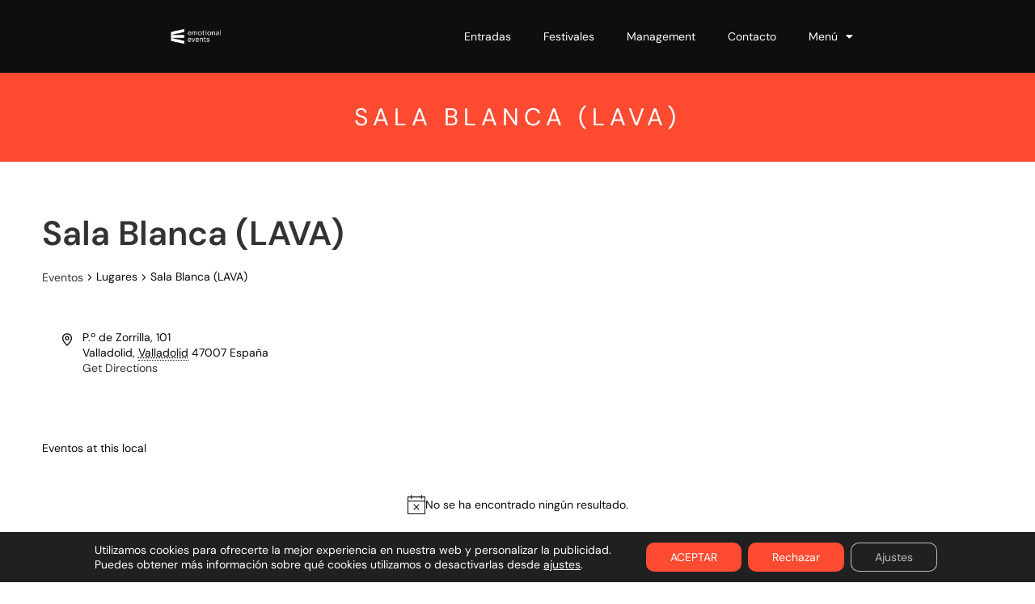

--- FILE ---
content_type: text/css
request_url: https://emotionalevents.es/wp-content/uploads/elementor/css/post-17614.css?ver=1749464892
body_size: 66
content:
.elementor-17614 .elementor-element.elementor-element-a367105 > .elementor-element-populated{margin:0px 0px 0px 50px;--e-column-margin-right:0px;--e-column-margin-left:50px;}.elementor-17614 .elementor-element.elementor-element-7c550b3 img{width:55%;}.elementor-17614 .elementor-element.elementor-element-078ec29 > .elementor-element-populated{margin:0px 50px 0px 0px;--e-column-margin-right:50px;--e-column-margin-left:0px;}.elementor-17614 .elementor-element.elementor-element-9367c81{text-align:left;}.elementor-17614 .elementor-element.elementor-element-c56ab22{text-align:center;}.elementor-17614 .elementor-element.elementor-element-b6410b9{text-align:center;}

--- FILE ---
content_type: text/css
request_url: https://emotionalevents.es/wp-content/uploads/elementor/css/post-39576.css?ver=1749464892
body_size: 1152
content:
.elementor-39576 .elementor-element.elementor-element-ff75825:not(.elementor-motion-effects-element-type-background), .elementor-39576 .elementor-element.elementor-element-ff75825 > .elementor-motion-effects-container > .elementor-motion-effects-layer{background-color:#0E0E0E;}.elementor-39576 .elementor-element.elementor-element-ff75825 > .elementor-background-overlay{background-color:#000000;opacity:1;transition:background 0.3s, border-radius 0.3s, opacity 0.3s;}.elementor-39576 .elementor-element.elementor-element-ff75825 > .elementor-container{min-height:150px;}.elementor-39576 .elementor-element.elementor-element-ff75825{transition:background 0.3s, border 0.3s, border-radius 0.3s, box-shadow 0.3s;margin-top:0px;margin-bottom:0px;padding:0% 15% 0% 15%;}.elementor-39576 .elementor-element.elementor-element-3463df1 > .elementor-widget-container{padding:0% 0% 0% 0%;}.elementor-39576 .elementor-element.elementor-element-3463df1{text-align:left;}.elementor-39576 .elementor-element.elementor-element-3463df1 img{max-width:60%;}.elementor-39576 .elementor-element.elementor-element-00ec04f .elementor-icon-wrapper{text-align:center;}.elementor-39576 .elementor-element.elementor-element-00ec04f.elementor-view-stacked .elementor-icon{background-color:#FFFFFF;}.elementor-39576 .elementor-element.elementor-element-00ec04f.elementor-view-framed .elementor-icon, .elementor-39576 .elementor-element.elementor-element-00ec04f.elementor-view-default .elementor-icon{color:#FFFFFF;border-color:#FFFFFF;}.elementor-39576 .elementor-element.elementor-element-00ec04f.elementor-view-framed .elementor-icon, .elementor-39576 .elementor-element.elementor-element-00ec04f.elementor-view-default .elementor-icon svg{fill:#FFFFFF;}.elementor-39576 .elementor-element.elementor-element-5d8cedf:not(.elementor-motion-effects-element-type-background), .elementor-39576 .elementor-element.elementor-element-5d8cedf > .elementor-motion-effects-container > .elementor-motion-effects-layer{background-color:#0E0E0E;}.elementor-39576 .elementor-element.elementor-element-5d8cedf > .elementor-background-overlay{background-color:#000000;opacity:1;transition:background 0.3s, border-radius 0.3s, opacity 0.3s;}.elementor-39576 .elementor-element.elementor-element-5d8cedf > .elementor-container{min-height:90px;}.elementor-39576 .elementor-element.elementor-element-5d8cedf{transition:background 0.3s, border 0.3s, border-radius 0.3s, box-shadow 0.3s;margin-top:0px;margin-bottom:0px;padding:0% 15% 0% 15%;z-index:1;}.elementor-39576 .elementor-element.elementor-element-7063907 > .elementor-widget-container{padding:0% 0% 0% 0%;}.elementor-39576 .elementor-element.elementor-element-7063907{text-align:left;}.elementor-39576 .elementor-element.elementor-element-7063907 img{max-width:80px;}.elementor-39576 .elementor-element.elementor-element-deb15a1 .elementor-menu-toggle{margin-left:auto;}.elementor-39576 .elementor-element.elementor-element-deb15a1 .elementor-nav-menu .elementor-item{font-family:"DM Sans", Sans-serif;}.elementor-39576 .elementor-element.elementor-element-deb15a1 .elementor-nav-menu--main .elementor-item{color:#FFFFFF;fill:#FFFFFF;}.elementor-39576 .elementor-element.elementor-element-deb15a1 .elementor-nav-menu--dropdown a, .elementor-39576 .elementor-element.elementor-element-deb15a1 .elementor-menu-toggle{color:#FFFFFF;fill:#FFFFFF;}.elementor-39576 .elementor-element.elementor-element-deb15a1 .elementor-nav-menu--dropdown{background-color:#000000A8;}.elementor-39576 .elementor-element.elementor-element-deb15a1 .elementor-nav-menu--dropdown a:hover,
					.elementor-39576 .elementor-element.elementor-element-deb15a1 .elementor-nav-menu--dropdown a:focus,
					.elementor-39576 .elementor-element.elementor-element-deb15a1 .elementor-nav-menu--dropdown a.elementor-item-active,
					.elementor-39576 .elementor-element.elementor-element-deb15a1 .elementor-nav-menu--dropdown a.highlighted{background-color:#404040A8;}.elementor-39576 .elementor-element.elementor-element-deb15a1 div.elementor-menu-toggle{color:#FFFFFF;}.elementor-39576 .elementor-element.elementor-element-deb15a1 div.elementor-menu-toggle svg{fill:#FFFFFF;}.elementor-39576 .elementor-element.elementor-element-833c926{padding:0px 0px 0px 0px;}.elementor-39576 .elementor-element.elementor-element-12b0199 > .elementor-element-populated{margin:0px 0px 0px 0px;--e-column-margin-right:0px;--e-column-margin-left:0px;padding:0px 0px 0px 0px;}.elementor-39576 .elementor-element.elementor-element-54ba570 .ue_marquee{background-color:var( --e-global-color-primary );padding:10px 0px 10px 0px;border-radius:0px;}.elementor-39576 .elementor-element.elementor-element-54ba570 .marquee_text-container{animation-duration:30s;}.elementor-39576 .elementor-element.elementor-element-54ba570 .ue_marquee,.elementor-39576 .elementor-element.elementor-element-54ba570 .ue_marquee a{color:#FFFFFF;}.elementor-theme-builder-content-area{height:400px;}.elementor-location-header:before, .elementor-location-footer:before{content:"";display:table;clear:both;}@media(min-width:768px){.elementor-39576 .elementor-element.elementor-element-2373557{width:19.666%;}.elementor-39576 .elementor-element.elementor-element-2ef842a{width:80%;}}@media(max-width:1024px){.elementor-39576 .elementor-element.elementor-element-ff75825{padding:0% 10% 0% 10%;}.elementor-39576 .elementor-element.elementor-element-3463df1 img{max-width:100%;}.elementor-39576 .elementor-element.elementor-element-5d8cedf{padding:0% 10% 0% 10%;}.elementor-39576 .elementor-element.elementor-element-7063907 img{max-width:100%;}}@media(max-width:767px){.elementor-39576 .elementor-element.elementor-element-ff75825 > .elementor-container{min-height:100px;}.elementor-39576 .elementor-element.elementor-element-ff75825{margin-top:0px;margin-bottom:0px;padding:0% 0% 0% 0%;}.elementor-39576 .elementor-element.elementor-element-4488383{width:80%;}.elementor-39576 .elementor-element.elementor-element-4488383 > .elementor-element-populated{margin:0px 0px 0px 0px;--e-column-margin-right:0px;--e-column-margin-left:0px;padding:5% 7% 5% 7%;}.elementor-39576 .elementor-element.elementor-element-3463df1{text-align:left;}.elementor-39576 .elementor-element.elementor-element-3463df1 img{max-width:30%;}.elementor-39576 .elementor-element.elementor-element-7476a60{width:20%;}.elementor-bc-flex-widget .elementor-39576 .elementor-element.elementor-element-7476a60.elementor-column .elementor-widget-wrap{align-items:center;}.elementor-39576 .elementor-element.elementor-element-7476a60.elementor-column.elementor-element[data-element_type="column"] > .elementor-widget-wrap.elementor-element-populated{align-content:center;align-items:center;}.elementor-39576 .elementor-element.elementor-element-7476a60 > .elementor-element-populated{margin:0px 0px 0px 0px;--e-column-margin-right:0px;--e-column-margin-left:0px;padding:5% 25% 5% 0%;}.elementor-39576 .elementor-element.elementor-element-00ec04f > .elementor-widget-container{--e-transform-translateY:5px;}.elementor-39576 .elementor-element.elementor-element-00ec04f .elementor-icon{font-size:23px;}.elementor-39576 .elementor-element.elementor-element-00ec04f .elementor-icon svg{height:23px;}.elementor-39576 .elementor-element.elementor-element-5d8cedf > .elementor-container{min-height:90px;}.elementor-39576 .elementor-element.elementor-element-5d8cedf{margin-top:0px;margin-bottom:0px;padding:0% 2% 0% 2%;}.elementor-39576 .elementor-element.elementor-element-2373557{width:80%;}.elementor-39576 .elementor-element.elementor-element-7063907{text-align:left;}.elementor-39576 .elementor-element.elementor-element-7063907 img{max-width:40%;}.elementor-39576 .elementor-element.elementor-element-2ef842a{width:20%;}}

--- FILE ---
content_type: text/css
request_url: https://emotionalevents.es/wp-content/uploads/elementor/css/post-39513.css?ver=1749464892
body_size: 1533
content:
.elementor-39513 .elementor-element.elementor-element-351dfe4:not(.elementor-motion-effects-element-type-background), .elementor-39513 .elementor-element.elementor-element-351dfe4 > .elementor-motion-effects-container > .elementor-motion-effects-layer{background-color:#000000;}.elementor-39513 .elementor-element.elementor-element-351dfe4{transition:background 0.3s, border 0.3s, border-radius 0.3s, box-shadow 0.3s;}.elementor-39513 .elementor-element.elementor-element-351dfe4 > .elementor-background-overlay{transition:background 0.3s, border-radius 0.3s, opacity 0.3s;}.elementor-39513 .elementor-element.elementor-element-387cdce{--spacer-size:50px;}.elementor-39513 .elementor-element.elementor-element-b15ec20 img{max-width:40%;}.elementor-39513 .elementor-element.elementor-element-4b712a1 > .elementor-widget-container{margin:0px 0px 0px 0px;padding:1% 0% 0% 0%;}.elementor-39513 .elementor-element.elementor-element-4b712a1{text-align:center;font-family:"DM Sans", Sans-serif;font-size:16px;line-height:23px;color:#FFFFFF;}.elementor-39513 .elementor-element.elementor-element-3248298{--grid-template-columns:repeat(0, auto);--icon-size:20px;--grid-column-gap:5px;--grid-row-gap:0px;}.elementor-39513 .elementor-element.elementor-element-3248298 .elementor-widget-container{text-align:center;}.elementor-39513 .elementor-element.elementor-element-3248298 > .elementor-widget-container{padding:0% 0% 3% 0%;}.elementor-39513 .elementor-element.elementor-element-3248298 .elementor-social-icon{background-color:#FFFFFF;}.elementor-39513 .elementor-element.elementor-element-3248298 .elementor-social-icon i{color:#000000;}.elementor-39513 .elementor-element.elementor-element-3248298 .elementor-social-icon svg{fill:#000000;}.elementor-39513 .elementor-element.elementor-element-3248298 .elementor-icon{border-radius:100px 100px 100px 100px;}.elementor-39513 .elementor-element.elementor-element-3248298 .elementor-social-icon:hover{background-color:#E6FF02;}.elementor-39513 .elementor-element.elementor-element-e159f1d:not(.elementor-motion-effects-element-type-background), .elementor-39513 .elementor-element.elementor-element-e159f1d > .elementor-motion-effects-container > .elementor-motion-effects-layer{background-color:#000000;}.elementor-39513 .elementor-element.elementor-element-e159f1d{transition:background 0.3s, border 0.3s, border-radius 0.3s, box-shadow 0.3s;padding:0% 15% 0% 15%;}.elementor-39513 .elementor-element.elementor-element-e159f1d > .elementor-background-overlay{transition:background 0.3s, border-radius 0.3s, opacity 0.3s;}.elementor-39513 .elementor-element.elementor-element-5da5e2d{--divider-border-style:solid;--divider-color:#FFFDFD;--divider-border-width:1px;}.elementor-39513 .elementor-element.elementor-element-5da5e2d > .elementor-widget-container{padding:2% 0% 2% 0%;}.elementor-39513 .elementor-element.elementor-element-5da5e2d .elementor-divider-separator{width:100%;}.elementor-39513 .elementor-element.elementor-element-5da5e2d .elementor-divider{padding-block-start:15px;padding-block-end:15px;}.elementor-39513 .elementor-element.elementor-element-764c57a:not(.elementor-motion-effects-element-type-background), .elementor-39513 .elementor-element.elementor-element-764c57a > .elementor-motion-effects-container > .elementor-motion-effects-layer{background-color:#000000;}.elementor-39513 .elementor-element.elementor-element-764c57a{transition:background 0.3s, border 0.3s, border-radius 0.3s, box-shadow 0.3s;padding:0% 15% 0% 15%;}.elementor-39513 .elementor-element.elementor-element-764c57a > .elementor-background-overlay{transition:background 0.3s, border-radius 0.3s, opacity 0.3s;}.elementor-bc-flex-widget .elementor-39513 .elementor-element.elementor-element-833c49f.elementor-column .elementor-widget-wrap{align-items:flex-end;}.elementor-39513 .elementor-element.elementor-element-833c49f.elementor-column.elementor-element[data-element_type="column"] > .elementor-widget-wrap.elementor-element-populated{align-content:flex-end;align-items:flex-end;}.elementor-39513 .elementor-element.elementor-element-d5eee1b{text-align:left;}.elementor-39513 .elementor-element.elementor-element-d5eee1b img{max-width:100%;}.elementor-bc-flex-widget .elementor-39513 .elementor-element.elementor-element-bc8ecaf.elementor-column .elementor-widget-wrap{align-items:flex-end;}.elementor-39513 .elementor-element.elementor-element-bc8ecaf.elementor-column.elementor-element[data-element_type="column"] > .elementor-widget-wrap.elementor-element-populated{align-content:flex-end;align-items:flex-end;}.elementor-39513 .elementor-element.elementor-element-3fb73aa img{max-width:30%;}.elementor-39513 .elementor-element.elementor-element-08a82b2 > .elementor-element-populated{margin:0px 0px 0px 0px;--e-column-margin-right:0px;--e-column-margin-left:0px;}.elementor-39513 .elementor-element.elementor-element-8617bb4 > .elementor-container > .elementor-column > .elementor-widget-wrap{align-content:flex-end;align-items:flex-end;}.elementor-bc-flex-widget .elementor-39513 .elementor-element.elementor-element-100a6b4.elementor-column .elementor-widget-wrap{align-items:flex-end;}.elementor-39513 .elementor-element.elementor-element-100a6b4.elementor-column.elementor-element[data-element_type="column"] > .elementor-widget-wrap.elementor-element-populated{align-content:flex-end;align-items:flex-end;}.elementor-39513 .elementor-element.elementor-element-100a6b4 > .elementor-element-populated{padding:0px 0px 0px 0px;}.elementor-39513 .elementor-element.elementor-element-5809e79 img{max-width:72%;}.elementor-bc-flex-widget .elementor-39513 .elementor-element.elementor-element-138e46b.elementor-column .elementor-widget-wrap{align-items:flex-end;}.elementor-39513 .elementor-element.elementor-element-138e46b.elementor-column.elementor-element[data-element_type="column"] > .elementor-widget-wrap.elementor-element-populated{align-content:flex-end;align-items:flex-end;}.elementor-39513 .elementor-element.elementor-element-138e46b > .elementor-element-populated{padding:0px 0px 0px 0px;}.elementor-39513 .elementor-element.elementor-element-a791e5d img{max-width:38%;}.elementor-bc-flex-widget .elementor-39513 .elementor-element.elementor-element-cd93d8f.elementor-column .elementor-widget-wrap{align-items:flex-end;}.elementor-39513 .elementor-element.elementor-element-cd93d8f.elementor-column.elementor-element[data-element_type="column"] > .elementor-widget-wrap.elementor-element-populated{align-content:flex-end;align-items:flex-end;}.elementor-39513 .elementor-element.elementor-element-cd93d8f > .elementor-element-populated{padding:0px 0px 0px 0px;}.elementor-39513 .elementor-element.elementor-element-841235d{text-align:right;}.elementor-39513 .elementor-element.elementor-element-841235d img{max-width:49%;}.elementor-39513 .elementor-element.elementor-element-8066280:not(.elementor-motion-effects-element-type-background), .elementor-39513 .elementor-element.elementor-element-8066280 > .elementor-motion-effects-container > .elementor-motion-effects-layer{background-color:#000000;}.elementor-39513 .elementor-element.elementor-element-8066280{transition:background 0.3s, border 0.3s, border-radius 0.3s, box-shadow 0.3s;padding:2% 0% 0% 0%;}.elementor-39513 .elementor-element.elementor-element-8066280 > .elementor-background-overlay{transition:background 0.3s, border-radius 0.3s, opacity 0.3s;}.elementor-39513 .elementor-element.elementor-element-f2e3e2a > .elementor-widget-container{margin:0px 0px 0px 0px;padding:0px 0px 0px 0px;}.elementor-39513 .elementor-element.elementor-element-f2e3e2a{text-align:center;font-family:"DM Sans", Sans-serif;line-height:3px;color:#FFFFFF;}.elementor-39513 .elementor-element.elementor-element-8a46902 > .elementor-widget-container{margin:0px 0px 0px 0px;padding:0px 0px 0px 0px;}.elementor-39513 .elementor-element.elementor-element-8a46902{text-align:center;font-family:"DM Sans", Sans-serif;line-height:1px;color:#FFFFFF;}.elementor-39513 .elementor-element.elementor-element-9ab87c3:not(.elementor-motion-effects-element-type-background), .elementor-39513 .elementor-element.elementor-element-9ab87c3 > .elementor-motion-effects-container > .elementor-motion-effects-layer{background-color:#000000;}.elementor-39513 .elementor-element.elementor-element-9ab87c3{transition:background 0.3s, border 0.3s, border-radius 0.3s, box-shadow 0.3s;padding:2% 0% 0% 0%;}.elementor-39513 .elementor-element.elementor-element-9ab87c3 > .elementor-background-overlay{transition:background 0.3s, border-radius 0.3s, opacity 0.3s;}.elementor-39513 .elementor-element.elementor-element-f609bbd{text-align:center;line-height:3px;color:#808080;}.elementor-39513 .elementor-element.elementor-element-3f85fbb:not(.elementor-motion-effects-element-type-background), .elementor-39513 .elementor-element.elementor-element-3f85fbb > .elementor-motion-effects-container > .elementor-motion-effects-layer{background-color:#000000;}.elementor-39513 .elementor-element.elementor-element-3f85fbb{transition:background 0.3s, border 0.3s, border-radius 0.3s, box-shadow 0.3s;}.elementor-39513 .elementor-element.elementor-element-3f85fbb > .elementor-background-overlay{transition:background 0.3s, border-radius 0.3s, opacity 0.3s;}.elementor-39513 .elementor-element.elementor-element-95311ea{--spacer-size:50px;}.elementor-theme-builder-content-area{height:400px;}.elementor-location-header:before, .elementor-location-footer:before{content:"";display:table;clear:both;}@media(min-width:768px){.elementor-39513 .elementor-element.elementor-element-100a6b4{width:40%;}.elementor-39513 .elementor-element.elementor-element-138e46b{width:40%;}.elementor-39513 .elementor-element.elementor-element-cd93d8f{width:19.331%;}}@media(max-width:767px){.elementor-39513 .elementor-element.elementor-element-351dfe4{padding:0% 7% 0% 7%;}.elementor-39513 .elementor-element.elementor-element-387cdce{--spacer-size:10px;}.elementor-39513 .elementor-element.elementor-element-b15ec20 > .elementor-widget-container{padding:0% 0% 10% 0%;}.elementor-39513 .elementor-element.elementor-element-b15ec20 img{max-width:100%;}.elementor-39513 .elementor-element.elementor-element-4b712a1{font-size:14px;line-height:1.1em;}.elementor-39513 .elementor-element.elementor-element-3248298 > .elementor-widget-container{padding:0% 0% 5% 0%;}.elementor-39513 .elementor-element.elementor-element-e159f1d{padding:0% 7% 0% 7%;}.elementor-39513 .elementor-element.elementor-element-cebb5e0 > .elementor-element-populated{padding:0px 0px 0px 0px;}.elementor-39513 .elementor-element.elementor-element-764c57a{padding:0% 7% 0% 7%;}.elementor-39513 .elementor-element.elementor-element-d5eee1b{text-align:center;}.elementor-39513 .elementor-element.elementor-element-d5eee1b img{max-width:100%;}.elementor-39513 .elementor-element.elementor-element-3fb73aa img{max-width:40%;}.elementor-39513 .elementor-element.elementor-element-08a82b2 > .elementor-element-populated{margin:0px 0px 0px 0px;--e-column-margin-right:0px;--e-column-margin-left:0px;}.elementor-39513 .elementor-element.elementor-element-8617bb4 .elementor-column-gap-custom .elementor-column > .elementor-element-populated{padding:10px;}.elementor-39513 .elementor-element.elementor-element-100a6b4{width:33%;}.elementor-39513 .elementor-element.elementor-element-5809e79 img{max-width:100%;}.elementor-39513 .elementor-element.elementor-element-138e46b{width:33%;}.elementor-39513 .elementor-element.elementor-element-a791e5d img{max-width:67%;}.elementor-39513 .elementor-element.elementor-element-cd93d8f{width:33%;}.elementor-39513 .elementor-element.elementor-element-841235d img{max-width:45%;}.elementor-39513 .elementor-element.elementor-element-8066280{padding:0% 7% 0% 7%;}.elementor-39513 .elementor-element.elementor-element-f2e3e2a{font-size:10px;line-height:0.1em;}.elementor-39513 .elementor-element.elementor-element-8a46902{font-size:10px;line-height:1.3em;}}/* Start custom CSS for text-editor, class: .elementor-element-f609bbd */.elementor-39513 .elementor-element.elementor-element-f609bbd a {
    color: #808080;
}

.elementor-39513 .elementor-element.elementor-element-f609bbd a:hover {
    color: yellow;
}/* End custom CSS */

--- FILE ---
content_type: text/css
request_url: https://emotionalevents.es/wp-content/uploads/elementor/css/post-44150.css?ver=1749464892
body_size: 775
content:
.elementor-44150 .elementor-element.elementor-element-327cf5c:not(.elementor-motion-effects-element-type-background), .elementor-44150 .elementor-element.elementor-element-327cf5c > .elementor-motion-effects-container > .elementor-motion-effects-layer{background-color:var( --e-global-color-primary );}.elementor-44150 .elementor-element.elementor-element-327cf5c > .elementor-container{min-height:400px;}.elementor-44150 .elementor-element.elementor-element-327cf5c{transition:background 0.3s, border 0.3s, border-radius 0.3s, box-shadow 0.3s;}.elementor-44150 .elementor-element.elementor-element-327cf5c > .elementor-background-overlay{transition:background 0.3s, border-radius 0.3s, opacity 0.3s;}.elementor-44150 .elementor-element.elementor-element-3f277e9 .elementor-nav-menu--dropdown a, .elementor-44150 .elementor-element.elementor-element-3f277e9 .elementor-menu-toggle{color:#FFFFFF;fill:#FFFFFF;}.elementor-44150 .elementor-element.elementor-element-3f277e9 .elementor-nav-menu--dropdown{background-color:var( --e-global-color-primary );}.elementor-44150 .elementor-element.elementor-element-3f277e9 .elementor-nav-menu--dropdown a:hover,
					.elementor-44150 .elementor-element.elementor-element-3f277e9 .elementor-nav-menu--dropdown a:focus,
					.elementor-44150 .elementor-element.elementor-element-3f277e9 .elementor-nav-menu--dropdown a.elementor-item-active,
					.elementor-44150 .elementor-element.elementor-element-3f277e9 .elementor-nav-menu--dropdown a.highlighted{background-color:var( --e-global-color-primary );}.elementor-44150 .elementor-element.elementor-element-3f277e9 .elementor-nav-menu--dropdown .elementor-item, .elementor-44150 .elementor-element.elementor-element-3f277e9 .elementor-nav-menu--dropdown  .elementor-sub-item{font-weight:500;}.elementor-44150 .elementor-element.elementor-element-767fe55{--grid-template-columns:repeat(0, auto);--grid-column-gap:5px;--grid-row-gap:0px;}.elementor-44150 .elementor-element.elementor-element-767fe55 .elementor-widget-container{text-align:center;}.elementor-44150 .elementor-element.elementor-element-767fe55 .elementor-social-icon{background-color:#FFFFFF;}.elementor-44150 .elementor-element.elementor-element-767fe55 .elementor-social-icon i{color:var( --e-global-color-primary );}.elementor-44150 .elementor-element.elementor-element-767fe55 .elementor-social-icon svg{fill:var( --e-global-color-primary );}#elementor-popup-modal-44150 .dialog-widget-content{animation-duration:0.2s;box-shadow:2px 8px 23px 3px rgba(0,0,0,0.2);}#elementor-popup-modal-44150 .dialog-message{width:100vw;height:100vh;align-items:flex-start;}#elementor-popup-modal-44150{justify-content:center;align-items:center;}#elementor-popup-modal-44150 .dialog-close-button{display:flex;}#elementor-popup-modal-44150 .dialog-close-button i{color:#FFFFFF;}#elementor-popup-modal-44150 .dialog-close-button svg{fill:#FFFFFF;}@media(max-width:767px){.elementor-44150 .elementor-element.elementor-element-327cf5c > .elementor-container{min-height:100vh;}.elementor-44150 .elementor-element.elementor-element-848a061 > .elementor-widget-wrap > .elementor-widget:not(.elementor-widget__width-auto):not(.elementor-widget__width-initial):not(:last-child):not(.elementor-absolute){margin-bottom:100px;}.elementor-44150 .elementor-element.elementor-element-848a061 > .elementor-element-populated{padding:0px 0px 0px 0px;}.elementor-44150 .elementor-element.elementor-element-3f277e9 > .elementor-widget-container{--e-transform-translateX:15px;--e-transform-translateY:-15px;padding:0vw 0vw 0vw 10vw;}.elementor-44150 .elementor-element.elementor-element-3f277e9 .elementor-nav-menu--dropdown .elementor-item, .elementor-44150 .elementor-element.elementor-element-3f277e9 .elementor-nav-menu--dropdown  .elementor-sub-item{font-size:30px;}.elementor-44150 .elementor-element.elementor-element-3f277e9 .elementor-nav-menu--dropdown a{padding-left:0vw;padding-right:0vw;padding-top:10px;padding-bottom:10px;}.elementor-44150 .elementor-element.elementor-element-767fe55{--grid-template-columns:repeat(0, auto);--icon-size:21px;--grid-column-gap:10px;}.elementor-44150 .elementor-element.elementor-element-767fe55 > .elementor-widget-container{--e-transform-translateY:25px;padding:0vw 0vw 0vw 0vw;}#elementor-popup-modal-44150 .dialog-close-button{font-size:25px;}}